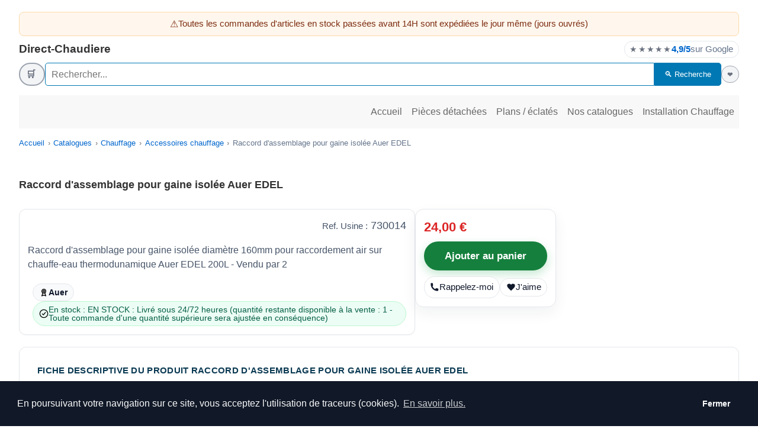

--- FILE ---
content_type: text/html; charset=UTF-8
request_url: https://www.direct-chaudiere.com/produit_id/4645-raccord-dassemblage-pour-gaine-isolee-auer-edel.html
body_size: 13338
content:
<!DOCTYPE html>
<html lang="fr-FR" prefix="og: https://ogp.me/ns#">
<head>
<meta charset="UTF-8">
<meta name="viewport" content="width=device-width, initial-scale=1.0">

<style>
  html, body {
    margin: 0;
    padding: 0;
    font-family: sans-serif;
    font-size: 16px;
    line-height: 1.5;
    background-color: #fff;
    color: #333;
  }
    
</style>
<link href="/css/styledc_site.css?ver=904ea02baea06261c206d583a421e3bf" rel="stylesheet" type="text/css">

<link rel="shortcut icon"  type="image/x-icon" href="/favicon.ico" > 
<title>COMMANDER 730014 — Raccord d&#039;assemblage pour gaine isolée Auer EDEL — Auer | Direct-Chaudiere</title>
<meta name="description" content="COMMANDER 730014 — Raccord d&#039;assemblage pour gaine isolée Auer EDEL — Marque Auer — Pièces &amp; chaudières — En stock — Raccord d&#039;assemblage pour gaine isolée diamètre…">
<link rel="canonical" href="https://www.direct-chaudiere.com/produit_id/4645-raccord-dassemblage-pour-gaine-isolee-auer-edel.html">
<meta property="og:locale" content="fr_FR">
<meta property="og:type" content="product">
<meta property="og:title" content="COMMANDER 730014 — Raccord d&#039;assemblage pour gaine isolée Auer EDEL — Auer | Direct-Chaudiere">
<meta property="og:description" content="COMMANDER 730014 — Raccord d&#039;assemblage pour gaine isolée Auer EDEL — Marque Auer — Pièces &amp; chaudières — En stock — Raccord d&#039;assemblage pour gaine isolée diamètre… — Direct-Chaudiere : pièces &amp; cha…">
<meta property="og:url" content="https://www.direct-chaudiere.com/produit_id/4645-raccord-dassemblage-pour-gaine-isolee-auer-edel.html">
<meta property="og:image" content="https://www.direct-chaudiere.com/img/produits/p_og/default-og_600x315.jpg">
<meta property="product:price:amount" content="24.00">
<meta property="product:price:currency" content="EUR">
<meta name="twitter:card" content="summary_large_image">
<meta name="twitter:title" content="COMMANDER 730014 — Raccord d&#039;assemblage pour gaine isolée Auer EDEL — Auer | Direct-Chaudiere">
<meta name="twitter:description" content="COMMANDER 730014 — Raccord d&#039;assemblage pour gaine isolée Auer EDEL — Marque Auer — Pièces &amp; chaudières — En stock — Raccord d&#039;assemblage pour gaine isolée diamètre… — Direct-Chaudiere : pièces &amp; cha…">
<meta name="twitter:image" content="https://www.direct-chaudiere.com/img/produits/p_og/default-og_600x315.jpg">
<style>
h1{font-size:1.1rem}
.product-presentation{display:flex;flex-direction:column;gap:1.5rem;margin:1.25rem 0}
.product-image img{max-width:100%;height:auto;border-radius:10px}
.product-details{display:flex;flex-wrap:wrap;gap:12px 16px;align-items:center;margin-top:.5rem;font-size:1rem}
.product-details a{color:#0ea5e9;text-decoration:none}
.product-details a:hover{text-decoration:underline}

/* CTA visibles */
.dc-cta{display:inline-flex;align-items:center;justify-content:center;background:#15803d;color:#fff;border:none;border-radius:9999px;padding:.9rem 1.3rem;font-weight:800;font-size:1.05rem;cursor:pointer;box-shadow:0 6px 16px rgba(22,163,74,.25);transition:transform .06s ease, box-shadow .2s ease}
.dc-cta:hover{transform:translateY(-1px);box-shadow:0 10px 24px rgba(22,163,74,.28)}
.dc-cta--ghost{background:#0369a1;color:#fff}
.dc-cta--ghost:hover{background:#075985}
.dc-cta:active{transform:translateY(0)}

/* Prix */
.prix{font-weight:800;color:#dc2626;font-size:1.2rem}

/* Encadré checkout/réservation */
.dc-checkout{margin:1.25rem 0 0;background:#f4fbff;border:2px solid #cfe9f7;border-radius:14px;box-shadow:0 6px 18px rgba(5,88,122,.08) inset, 0 4px 18px rgba(2,32,51,.05);padding:14px}
.dc-checkout__head{display:flex;align-items:baseline;justify-content:space-between;gap:10px;margin:2px 2px 10px}
.dc-h2{margin:0;font-weight:900;letter-spacing:.02em;color:#0b3a53;font-size:1rem;text-transform:uppercase}

/* Réassurance */
#reassurance{display:grid;grid-template-columns:repeat(auto-fit,minmax(240px,1fr));gap:12px;margin:6px 0 2px;background:transparent;padding:0}
.reassurance-item{display:flex;align-items:center;gap:10px;background:#fff;border:1px solid #dbeafe;border-radius:12px;padding:10px 12px;box-shadow:0 1px 2px rgba(0,0,0,.04)}
.reassurance-item img{width:46px;height:46px;object-fit:contain;border-radius:8px;background:#fff}
.dc-muted{color:#64748b}

/* Bloc commande */
.dc-order{display:flex;gap:1rem;align-items:flex-start;margin-top:12px}
.dc-order-left{flex:0 0 140px;text-align:center}
.dc-order-left img{max-width:120px;height:auto;border:1px solid #e5e7eb;border-radius:8px;background:#fff}
.dc-order-right{flex:1 1 auto}
.dc-order table{width:100%;border-collapse:collapse;border:1px solid #e5e7eb;background:#fff}
.dc-order th,.dc-order td{border:1px solid #e5e7eb;padding:.55rem .6rem;vertical-align:top}
.dc-order thead th{background:#f8fafc;color:#111827;font-weight:700;text-transform:uppercase;font-size:.85rem}

/* Cartes sections */
.dc-card{background:#fff;border:1px solid #e5e7eb;border-radius:12px;box-shadow:0 1px 2px rgba(0,0,0,.04);margin:14px 0}
.dc-card__head{padding:12px 14px;font-weight:800;letter-spacing:.02em;color:#0b3a53;border-bottom:1px solid #eef2f7;text-transform:uppercase;font-size:.95rem}
.dc-card__body{padding:14px;color:#334155;line-height:1.55}

/* Modal "commande" */
.modal-overlay{position:fixed;inset:0;background:rgba(0,0,0,.5);display:none;justify-content:center;align-items:center;z-index:9999}
.modal-header{display:flex;justify-content:space-between;align-items:center}
.modal-close{background:none;border:none;font-size:1.5rem;cursor:pointer}
.modal-body{margin-top:1rem}
.b-form-group{margin:.8em 0;display:flex;flex-wrap:wrap;align-items:center;gap:.5rem 1rem}
.b-label{min-width:110px;font-weight:700;text-align:right}
.b-input,.b-select,.b-textarea{flex:1;min-width:160px;padding:.7em;border:1px solid #94a3b8;border-radius:8px}

/* Responsive */
@media (min-width:769px){
  .product-presentation{flex-direction:row;align-items:flex-start}
  .product-image{flex:1;max-width:45%}
  .product-description{flex:1;max-width:55%}
}
@media (max-width:768px){
  .dc-order{flex-direction:column}
  .dc-order-left{flex:none}
}

/* Focus */
a:focus-visible, button:focus-visible{outline:3px solid #60a5fa;outline-offset:2px;border-radius:10px}

/* === HERO / badges === */
.dc-hero__card{background:#fff;border:1px solid #e5e7eb;border-radius:12px;box-shadow:0 1px 2px rgba(0,0,0,.04);padding:14px}
.dc-hero__lead{color:#475569;margin:0}
.dc-meta{display:flex;flex-wrap:wrap;gap:8px 10px;margin-top:8px}
.dc-badge{display:inline-flex;align-items:center;gap:6px;padding:6px 10px;border:1px solid #e5e7eb;border-radius:9999px;background:#f8fafc;color:#0f172a;font-size:.9rem}
.dc-badge--ok{background:#ecfdf5;border-color:#bbf7d0;color:#065f46}
.dc-badge--ko{background:#fef2f2;border-color:#fecaca;color:#7f1d1d}
.dc-badge img{height:16px;width:16px;object-fit:contain}

/* Centrage visuel + légende sous image */
.product-image{text-align:center}
.product-image img{display:inline-block}
.dc-img-caption{margin-top:.4rem;font-size:.85rem}

/* Petite vignette sous le CTA du header */
.dc-thumb{margin-top:.6rem;display:flex;justify-content:center}
.dc-thumb img{max-width:120px;height:auto;border:1px solid #e5e7eb;border-radius:10px;background:#fff}

/* Onglets "rappelez-moi" / "favori" sous le CTA */
.dc-mini-tabs{display:flex;gap:.5rem;justify-content:center;align-items:center;margin-top:.6rem}
.dc-mini-tab{
  display:inline-flex;align-items:center;gap:.4rem;
  padding:.4rem .6rem;border:1px solid #e5e7eb;border-radius:9999px;
  background:#fff;color:#0f172a;font-size:.92rem;text-decoration:none;
  transition:background .15s,border-color .15s,transform .06s;
}
.dc-mini-tab:hover{background:#f8fafc;border-color:#cbd5e1;transform:translateY(-1px)}
.dc-mini-tab:active{transform:translateY(0)}
.dc-mini-tab svg{display:block}
.dc-mini-tab--fav.is-active{background:#fff1f2;border-color:#fecaca;color:#7f1d1d}
.dc-mini-tab--fav.is-active .ico-heart path{fill:#be123c}

/* Encadré modal (commande) */
.is-modal-open{overflow:hidden}
.modal-body{overflow:auto;padding-block:1rem;-webkit-overflow-scrolling:touch}
.dc-config-title{margin:.5rem 0 .25rem;font-weight:700;color:#0b3a53}
.dc-form{
  display:grid;
  grid-template-columns:1fr 1fr;
  gap:.6rem 1rem;
  align-items:end;
  margin-bottom:.75rem;
}
.dc-field{display:grid;gap:.35rem}
.dc-field label{font-weight:600;color:#0b3a53;font-size:.95rem}
.dc-field select,
.dc-field input[type="text"],
.dc-field input[type="number"]{
  width:100%;padding:.6rem .65rem;border:1px solid #94a3b8;border-radius:8px;font-size:1rem;background:#fff;
}
.dc-actions{
  display:flex;gap:.6rem;justify-content:flex-end;align-items:center;margin-top:.35rem;
}
.dc-actions .qte-input{max-width:90px;text-align:center}
.modal-body table thead th{background:#f8fbff;color:#0b3a53;text-transform:none;font-weight:700}
.modal-body table{margin-bottom:.75rem}
.dc-options{margin-top:.9rem}
@media (max-width:700px){
  .dc-form{grid-template-columns:1fr}
  .dc-actions{justify-content:stretch}
  .dc-actions .dc-cta{width:100%}
}

/* Boîte de modale */
.dc-modal{position:fixed;inset:0;display:none;align-items:center;justify-content:center;background:rgba(0,0,0,.5);z-index:9999}
.dc-modal__box{
  background:#fff;
  width:min(1180px,96vw);
  border-radius:12px;
  box-shadow:0 10px 30px rgba(0,0,0,.25);
  display:flex;
  flex-direction:column;
  max-height:calc(100dvh - 2.5rem);
  overflow:hidden;
  padding:1.25rem 1.75rem;
}

/* Lien éclaté */
.dc-eclate-link{
  display:inline !important;
  color:#0a58ca;
  text-decoration:none;
}
.dc-eclate-link:hover{
  text-decoration:underline;
  color:#084298;
}

/* Tableau specs */
.dc-features{margin:.4rem 0 0;padding-left:1.2rem}
.dc-features li{list-style:disc;margin-bottom:.15rem}
.dc-spec-table{width:100%;border-collapse:collapse;margin:0 0 .75rem 0;font-size:.93rem}
.dc-spec-table th,
.dc-spec-table td{padding:.4rem .55rem;border-bottom:1px solid #e5e7eb}
.dc-spec-table th{
  width:32%;text-align:left;font-weight:600;color:#0b3a53;background:#f9fafb;white-space:nowrap;
}
.dc-spec-table td{color:#1f2933}

/* === Lightbox zoom plein écran === */
.dc-zoom-container{cursor:zoom-in}

.dc-lightbox{
  position:fixed;
  inset:0;
  display:none;
  align-items:center;
  justify-content:center;
  z-index:9999;
}
.dc-lightbox.is-open{display:flex}
.dc-lightbox__backdrop{
  position:absolute;
  inset:0;
  background:rgba(0,0,0,.6);
}
.dc-lightbox__inner{
  position:relative;
  z-index:1;
  max-width:96vw;
  max-height:96vh;
  display:flex;
  flex-direction:column;
  align-items:flex-end;
}
.dc-lightbox__img{
  max-width:100%;
  max-height:90vh;
  border-radius:10px;
  box-shadow:0 12px 30px rgba(0,0,0,.4);
  background:#fff;
}
.dc-lightbox__close{
  background:rgba(15,23,42,.85);
  color:#fff;
  border:none;
  border-radius:9999px;
  padding:.25rem .7rem;
  margin-bottom:.35rem;
  cursor:pointer;
  font-size:1.4rem;
  line-height:1;
}
.dc-lightbox__close:hover{background:rgba(15,23,42,1)}


.dc-pricebox{background:#fff;border:1px solid #e5e7eb;border-radius:14px;box-shadow:0 10px 24px rgba(2,32,51,.06);padding:14px}
.dc-pricebox .prix{margin:0 0 .5rem 0;font-size:1.35rem}
.dc-pricebox .dc-cta{width:100%}


/* Bordure test : uniquement sur la grande image produit */
/* Cadre complet + ombre à droite pour la grande image produit */
.product-image .js-dc-zoom-img{
  display:inline-block;
  border:2px solid #d1d5db;          /* gris clair, propre */
  border-radius:10px;                /* tu as déjà du arrondi, on garde le style */
  background:#fff;                   /* fond blanc propre si image transparente */

  /* ombre surtout vers la droite */
  box-shadow: 10px 4px 18px rgba(15,23,42,.18);

  /* pour l’effet au survol */
  transition: transform .18s ease, box-shadow .18s ease;
}

/* Effet sympa au survol : léger "soulèvement" + ombre plus marquée */
.product-image .js-dc-zoom-img:hover{
  transform: translateY(-2px);
  box-shadow: 14px 6px 26px rgba(15,23,42,.22);
}

/* Le figure sert de conteneur pour l'overlay sur l'image */
.product-image{
  position:relative;
  display:inline-block;
  text-align:center;
}

/* figcaption = zone normale sous l'image */
.dc-img-caption{
  margin-top:.6rem;   /* espace entre l’image et le texte légal */
  font-size:.85rem;
}

/* Titre SUR l'image */
.dc-caption-title{
  position:absolute;
  left:50%;
  bottom:25px;
  transform:translateX(-50%);
  padding:4px 12px;
  border-radius:9999px;
  background:rgba(15,23,42,.82);
  color:#f9fafb;
  white-space:nowrap;
  max-width:90%;
  overflow:hidden;
  text-overflow:ellipsis;
  opacity:.9;
  pointer-events:none;
  transition:opacity .25s ease, transform .25s ease;
}

.dc-caption-title small{
  font-weight:600;
}

/* Mention légale SOUS l’image */
.dc-caption-legal small{
  color:#6b7280;
}
/* Effet hover sur le titre */
.product-image:hover .dc-caption-title{
  background:#ffffff;            /* fond blanc */
  color:rgba(15,23,42,.82);                 /* rouge vif (même rouge que ton prix) */
  border:2px solid rgba(15,23,42,.82);      /* bleu clair (ton bleu de liens) */
  padding:2px 10px;              /* ajuste un peu pour compenser la bordure */
  opacity:1;                     /* totalement visible */
  transform:translateX(-50%) translateY(0); /* optionnel : reste en place */
}




/* === Produits similaires (discontinued) === */
.dc-related{margin:14px 0}
.dc-related__grid{
  display:grid;
  grid-template-columns:repeat(auto-fit,minmax(210px,1fr));
  gap:12px;
}
.dc-related__item{
  display:flex;
  gap:10px;
  border:1px solid #e5e7eb;
  border-radius:12px;
  padding:10px;
  background:#fff;
  box-shadow:0 1px 2px rgba(0,0,0,.04);
  text-decoration:none;
  color:inherit;
  transition:transform .06s ease, box-shadow .2s ease;
}
.dc-related__item:hover{
  transform:translateY(-1px);
  box-shadow:0 10px 22px rgba(2,32,51,.08);
}
.dc-related__img{
  flex:0 0 74px;
  width:74px;height:74px;
  border-radius:10px;
  border:1px solid #e5e7eb;
  object-fit:cover;
  background:#fff;
}
.dc-related__txt{min-width:0}
.dc-related__title{
  font-weight:800;
  line-height:1.25;
  margin:0 0 2px 0;
  font-size:.98rem;
}
.dc-related__meta{
  margin:0;
  color:#64748b;
  font-size:.9rem;
}
.dc-related__pill{
  display:inline-flex;
  align-items:center;
  gap:6px;
  margin-top:6px;
  padding:4px 8px;
  border-radius:9999px;
  border:1px solid #e5e7eb;
  background:#f8fafc;
  font-size:.85rem;
  color:#0f172a;
}
.dc-related__pill--ok{background:#ecfdf5;border-color:#bbf7d0;color:#065f46}

.dc-related__imgwrap{
  flex:0 0 74px;
  width:74px;height:74px;
  border-radius:10px;
  border:1px solid #e5e7eb;
  overflow:hidden;
  background:#fff;
  display:flex;
  align-items:center;
  justify-content:center;
}
.dc-related__imgwrap img{
  max-width:100%;
  max-height:100%;
  object-fit:contain; /* ou cover si tu veux “plein cadre” */
  display:block;
}
/* Loader dans la lightbox */
.dc-lightbox__loader{
  position:absolute;
  inset:0;
  display:flex;
  align-items:center;
  justify-content:center;
  gap:.6rem;
  color:#fff;
  font-weight:700;
  z-index:2;
  pointer-events:none;
}
.dc-lightbox__loader[hidden]{
  display:none !important;
}

.dc-lightbox__spinner{
  width:34px;
  height:34px;
  border-radius:9999px;
  border:3px solid rgba(255,255,255,.35);
  border-top-color:#fff;
  animation:dcspin .8s linear infinite;
}

@keyframes dcspin { to { transform: rotate(360deg); } }

</style>
<meta name="robots" content="index, follow" >

</head>
<body>
<div class="container">
<header>
<div class="msg-pub msg-pub--alert">Toutes les commandes d'articles en stock passées avant 14H sont expédiées le jour même (jours ouvrés)</div>
<div class="top-bar">
<a href="/"><div class="site-name">Direct-Chaudiere</div></a> 
  <!-- Badge avis Google -->
  <a class="rating-badge"
     title="Cliquez ici pour consulter les AVIS Google sur notre société NITECH ou donner votre avis."
     href="https://www.google.com/maps/place/Nitech/@48.7619997,6.1299098,721m/data=!3m1!1e3!4m16!1m7!3m6!1s0x479499d277389daf:0x6f3d46b145090203!2sNitech!8m2!3d48.7619997!4d6.1299098!16s%2Fg%2F1tk8mjgq!3m7!1s0x479499d277389daf:0x6f3d46b145090203!8m2!3d48.7619997!4d6.1299098!9m1!1b1!16s%2Fg%2F1tk8mjgq?entry=ttu"
     target="_blank" rel="noopener nofollow"
     aria-label="Note Google de Nitech : 4,9 sur 5, voir sur Google">
    <span class="stars" aria-hidden="true">★★★★★</span>
    <strong>4,9/5</strong>
    <span style="color:#64748b;">sur Google</span>
  </a>
</div>

<div class="header-actions">

<a href="/boutique/" class="btnpanier"><div class="puce-caddie-haut puce-caddie-haut-color-0" title="Mon caddie est vide"><span class="puce-caddie-haut-icon">🛒</span></div></a>

  <!-- Formulaire de recherche -->
  <form method="POST" action="/noindex/recherche/#fc-result-mob" class="search-wrap">
    <div class="search-bar">
      <input type="text" placeholder="Rechercher..." name="search_top" value="">
      <button type="submit" name="submit" class="ww-button ww-button-green">🔍 Recherche</button>
    </div>
  </form>

<a href="/noindex/favoris/" class="btnfavoris" aria-label="Mes favoris"><div class="fav fav-color-0" title="Aucun favori"><span class="fav-icon">❤</span></div></a>
</div>

</header>

<nav class="main-nav">


<a href="/">Accueil</a>
<a href="/chauffage/pieces_detachees/">Pièces détachées</a>

<a href="/chauffage/pieces_detachees/eclates/">Plans / éclatés</a>
<a href="/produit_id/classement_categorie/">Nos catalogues</a>
<a href="/chauffage/">Installation Chauffage</a>
</nav>
<div class="ww-breadcrumb1"><nav class="ww-breadcrumb" aria-label="Fil d’Ariane"><ol class="ww-breadcrumb" style="list-style:none;padding:0;margin:0 0 8px;display:flex;flex-wrap:wrap;gap:.35rem;color:#64748b;font-size:.95rem"><li><a href="/">Accueil</a></li><li><a href="/produit_id/classement_categorie/">Catalogues</a></li><li><a href="/produit_id/classement_categorie/?idcDC=11">Chauffage</a></li><li><a href="/produit_id/classement_sous_categorie/?idscDC=74">Accessoires chauffage</a></li><li aria-current="page">Raccord d&#039;assemblage pour gaine isolée Auer EDEL</li></ol></nav></div>
<main>
<h1>Raccord d&#039;assemblage pour gaine isolée Auer EDEL</h1><div class="product-presentation"><div class="product-description"><div class="dc-hero__card"><div class="dc-hero__lead"><p style="text-align:right;"><small>Ref. Usine :</small>    730014</p>Raccord d'assemblage pour gaine isolée diamètre 160mm pour raccordement air sur chauffe-eau thermodunamique Auer EDEL 200L - Vendu par 2<div class="dc-meta" style="margin-top:20px;"><span class="dc-badge">
    <img src="/img/site/i/award.svg" alt="">
     <strong>Auer</strong>
  </span><span class="dc-badge dc-badge--ok">
    <img src="/img/site/i/check.svg" alt="">
    En stock : EN STOCK : Livré sous 24/72 heures (quantité restante disponible à la vente : 1 - Toute commande d&#039;une quantité supérieure sera ajustée en conséquence)
  </span></div></div></div></div><aside class="dc-pricebox"><p class="prix">24,00 €</p><button class="dc-cta js-open-modal">Ajouter au panier</button><br>
  <nav class="dc-mini-tabs" role="navigation" aria-label="Actions rapides">
    <a class="dc-mini-tab" href="/noindex/rappel_telephone/?pid=4645" title="Rappelez-moi par téléphone concernant ce produit">
      <svg viewBox="0 0 24 24" width="16" height="16" aria-hidden="true">
        <path d="M6.6 10.8a15 15 0 0 0 6.6 6.6l2.2-2.2a1 1 0 0 1 1.1-.24c1.2.48 2.5.75 3.8.8a1 1 0 0 1 1 .99V20a2 2 0 0 1-2 2C9.6 22 2 14.4 2 4a2 2 0 0 1 2-2h2.25a1 1 0 0 1 1 .99c.05 1.3.32 2.6.8 3.8a1 1 0 0 1-.24 1.1L6.6 10.8Z" fill="currentColor"/></svg>
      <span>Rappelez-moi</span>
    </a>

    <button class="dc-mini-tab dc-mini-tab--fav js-fav-toggle"
            type="button"
            data-pid="4645"
            aria-pressed="false"
            aria-label="J'aime">
      <svg class="ico-heart" viewBox="0 0 24 24" width="16" height="16" aria-hidden="true">
        <path d="M12.1 21.35 10.55 20C5.4 15.36 2 12.28 2 8.5A4.49 4.49 0 0 1 6.5 4 5 5 0 0 1 12 6a5 5 0 0 1 5.5-2A4.49 4.49 0 0 1 22 8.5c0 3.78-3.4 6.86-8.55 11.5l-1.35 1.35Z" fill="currentColor"/>
      </svg>
      <span class="js-fav-label">J'aime</span>
    </button>

    <noscript>
      <a class="dc-mini-tab" href="/noindex/favoris/?posted=add&amp;pid=4645" rel="nofollow" title="Ajouter à ma liste coups de coeur">J&#39;aime</a>
    </noscript>
  </nav></aside></div>
<div class="dc-modal" id="modal" role="dialog" aria-modal="true" aria-labelledby="modal-title">
  <div class="dc-modal__box">
    <div class="modal-header">
      <h2 id="modal-title">Commande sécurisée</h2>
      <button class="modal-close" id="closeModal" aria-label="Fermer">&times;</button>
    </div>
    <div class="modal-body">
      <table>
        <tr>
          <th colspan="2">Désignation</th><th>Tarif&nbsp;TTC</th>
        </tr>
        <tr>
          <td colspan="2" align="left" valign="top">Raccord d&#039;assemblage pour gaine isolée Auer EDEL<br>— Marque : <strong>Auer</strong> </td><td valign="top"><b><span style="color:#333">24,00&nbsp;EUR</span></b></td>
        </tr>
      </table>
      <p class="dc-muted" style="margin:.6rem 0 0;font-size:.9rem"><br><font size='2' face='Verdana' color="green">EN STOCK : Livré sous 24/72 heures (quantité restante disponible à la vente : 1 - Toute commande d'une quantité supérieure sera ajustée en conséquence)</font></p>
      <form method="post" action="/boutique/posted/">
        <input type="hidden" name="posted" value="add_caddie">
        <input type="hidden" name="pid"    value="4645">
        
        <div class="b-form-group">
          <label for="qte" class="b-label">Quantité</label>
          <input type="text" id="qte" name="qte" value="1" class="b-input" style="max-width:90px">
          <button type="submit" class="dc-cta" style="border-radius:10px">Acheter</button>
        </div>
        <br>
        
      </form>
    </div>
  </div>
</div>
    <div class="dc-card">
      <div class="dc-card__head">Fiche descriptive du produit Raccord d'assemblage pour gaine isolée Auer EDEL</div>
      <div class="dc-card__body">
        <table class="dc-spec-table"><tbody><tr>
    <th scope="row">Réf. usine</th>
    <td>730014</td>
  </tr><tr>
    <th scope="row">Marque</th>
    <td>Auer</td>
  </tr></tbody></table>
      </div>
    </div><center><span class="dc-muted">Marque :</span>
    <a href="http://www.auer.fr/chauffage/"
       target="marque" rel="noopener">
      <img src="/img/produits/p_marq/logo_auer.jpg"
           alt="Marque" style="vertical-align:middle;margin-left:6px">
    </a></center>
    <div class="dc-card">
      <div class="dc-card__head">Caractéristiques / compatibilités</div>
      <div class="dc-card__body">
        Raccord d'assemblage pour gaine isolée diamètre 160mm pour raccordement air sur chauffe-eau thermodunamique Auer EDEL 200L - Vendu par 2
      </div>
    </div><br><br>
  <section class="dc-checkout" aria-label="Commande et paiement">
  
  <div class="dc-checkout__head">
      <h2 class="dc-h2">COMMANDE EN LIGNE & RÈGLEMENT SÉCURISÉ</h2>
      <span class="prix" style="margin-left:auto">24,00 €</span>
   </div>
  
    <div id="reassurance">
      <div class="reassurance-item"><img src="/img/site/reassurance/service-client.gif" alt="Service client"><div><strong>Service client</strong><br><span class="dc-muted">0.970.667.601</span></div></div>
      <div class="reassurance-item"><img src="/img/site/reassurance/livraison.gif" alt="Livraison rapide"><div><strong>Livraison rapide</strong><br><span class="dc-muted">GLS</span></div></div>
      <div class="reassurance-item"><img src="/img/site/reassurance/paiement-secu.gif" alt="Paiement sécurisé"><div><strong>Paiement sécurisé</strong><br><span class="dc-muted">Boutique 100% sécurisée</span></div></div>
    </div>
  
    <div class="dc-order">
      <div class="dc-order-right">
        <form method="post" action="/boutique/posted/">
          <input type="hidden" name="posted" value="add_caddie">
          <input type="hidden" name="pid"    value="4645">

          <table>
            <thead><tr><th>Quantité</th><th>Désignation</th><th style="text-align:right;">Tarif&nbsp;TTC</th></tr></thead>
            <tbody>
              <tr>
                <td>
                  <label for="qte2" class="sr-only">Quantité</label>
                  <input type="text" id="qte2" name="qte" value="1" class="b-input" style="max-width:90px">
                </td>
                <td align="left" valign="top">Raccord d&#039;assemblage pour gaine isolée Auer EDEL — Marque : <strong>Auer</strong><br><br><font size='2' face='Verdana' color="green">EN STOCK : Livré sous 24/72 heures (quantité restante disponible à la vente : 1 - Toute commande d'une quantité supérieure sera ajustée en conséquence)</font></td>
                <td align="right" valign="top"><b><span style="color:#111827">24,00&nbsp;EUR</span></b></td>
              </tr>
            </tbody>
          </table>

          <div class="b-form-group" style="justify-content:flex-end">
            <button type="submit" class="dc-cta" style="border-radius:10px">Acheter</button>
          </div>

          
        </form>
      </div>
    </div>
  </section>
<div class="dc-lightbox" id="dc-lightbox" aria-hidden="true">
  <div class="dc-lightbox__backdrop"></div>
  <div class="dc-lightbox__inner">
    <button class="dc-lightbox__close" type="button" aria-label="Fermer l'aperçu">&times;</button>
    <img src="" alt="Agrandissement du produit" class="dc-lightbox__img">

    <div class="dc-lightbox__loader" hidden>
  <span class="dc-lightbox__spinner" aria-hidden="true"></span>
  <span>Chargement…</span>
</div>


  </div>
</div><script>
(function(){
  const img       = document.querySelector('.dc-zoom-container .js-dc-zoom-img');
  const lightbox  = document.getElementById('dc-lightbox');
  if (!img || !lightbox) return;

  const imgLarge  = lightbox.querySelector('.dc-lightbox__img');
  const btnClose  = lightbox.querySelector('.dc-lightbox__close');
  const backdrop  = lightbox.querySelector('.dc-lightbox__backdrop');

  const zoomSrc   = img.getAttribute('data-zoom-src') || img.src;

let loadToken = 0;

function openLightbox(){
  lightbox.classList.add('is-open');
  document.body.style.overflow = 'hidden';

  const loader = lightbox.querySelector('.dc-lightbox__loader');
  if (loader) loader.hidden = false;

  imgLarge.removeAttribute('src');

  const myToken = ++loadToken;

  const pre = new Image();
  pre.onload = function(){
    if (myToken !== loadToken) return; // ignore ancien chargement
    imgLarge.src = zoomSrc;
    if (loader) loader.hidden = true;
  };
  pre.onerror = function(){
    if (myToken !== loadToken) return;
    // on arrête le spinner même en erreur
    if (loader) loader.hidden = true;

    // option : afficher un fallback (message ou image 600/1200)
    imgLarge.src = img.src; 
  };

  // 👇 un “timeout de sécurité” : stoppe le loader quoi qu’il arrive après 8s
  const safety = setTimeout(()=>{
    if (myToken !== loadToken) return;
    if (loader) loader.hidden = true;
    imgLarge.src = img.src;
  }, 8000);

  pre.onload = (function(orig){
    return function(){
      clearTimeout(safety);
      orig.call(this);
    };
  })(pre.onload);

  pre.onerror = (function(orig){
    return function(){
      clearTimeout(safety);
      orig.call(this);
    };
  })(pre.onerror);

  pre.src = zoomSrc;
}


  function closeLightbox(){
    lightbox.classList.remove('is-open');
    document.body.style.overflow = '';
  }

  img.addEventListener('click', function(e){
    e.preventDefault();
    openLightbox();
  });

  btnClose.addEventListener('click', function(e){
    e.preventDefault();
    closeLightbox();
  });

  backdrop.addEventListener('click', function(e){
    e.preventDefault();
    closeLightbox();
  });

  window.addEventListener('keydown', function(e){
    if (e.key === 'Escape') {
      closeLightbox();
    }
  });
})();
</script><script>
(function(){
  const API_TOGGLE = '/api/fav/toggle-item.php';

  const btn = document.querySelector('.js-fav-toggle[data-pid]');
  if (!btn) return;

  const pid   = String(btn.getAttribute('data-pid') || '');
  const label = btn.querySelector('.js-fav-label');

  function setState(active){
    const on = !!active;
    btn.classList.toggle('is-active', on);
    btn.setAttribute('aria-pressed', on ? 'true' : 'false');
    if (label) label.textContent = on ? 'En favori' : 'J\'aime';
    btn.setAttribute('aria-label', on
      ? 'Retirer ce produit des favoris'
      : 'Mettre ce produit en favori'
    );
  }

  async function toggleFav(){
    const fd = new FormData();
    fd.append('pid', pid);
    try{
      const r = await fetch(API_TOGGLE, {
        method: 'POST',
        body: fd,
        credentials: 'same-origin'
      });
      const d = r.ok ? await r.json() : { active: false };
      setState(!!d.active);
    } catch(e){
      console.error('Fav toggle error', e);
    }
  }

  btn.addEventListener('click', function(e){
    e.preventDefault();
    toggleFav();
  });
})();
</script><script>
(function(){
  const body  = document.body;
  const modal = document.getElementById('modal');
  const closeBtn = document.getElementById('closeModal');

  if (!modal) return;

  function openModal(event){
    if (event) event.preventDefault();
    modal.classList.add('is-open');
    body.classList.add('is-modal-open');
  }

  function closeModal(event){
    if (event) event.preventDefault();
    modal.classList.remove('is-open');
    body.classList.remove('is-modal-open');
  }

  document.querySelectorAll('.js-open-modal').forEach(btn => {
    btn.addEventListener('click', openModal);
  });

  if (closeBtn){
    closeBtn.addEventListener('click', closeModal);
  }

  window.addEventListener('click', e => {
    if (e.target === modal) {
      closeModal(e);
    }
  });

  window.addEventListener('keydown', e => {
    if (e.key === 'Escape') {
      closeModal(e);
    }
  });
})();
</script><script>
/* =========================================================
   Favoris (DB) — Fiches produits + Sélections
   Endpoints :
     GET  /api/fav/init.php                 → pose CFK si absent
     GET  /api/fav/list.php                 → récupère {items:[{pid}], selections:[{url,label}]}
     POST /api/fav/toggle-item.php          → body: pid
     POST /api/fav/toggle-selection.php     → body: url, label

   Sélections : canonisation d'URL
     - relative (pathname + search), SANS fragment (#…)
     - corrige &amp; en & via URL()
========================================================= */
(function(){

  const API_INIT = '/api/fav/init.php';
  const API_LIST = '/api/fav/list.php';
  const API_ITEM = '/api/fav/toggle-item.php';
  const API_SEL  = '/api/fav/toggle-selection.php';

  // -------- utils communs --------
  function canonUrl(u){
    try{
      const abs = new URL(u, window.location.origin);
      return abs.pathname + abs.search;   // SANS fragment
    }catch(e){
      const here = new URL(window.location.href);
      return here.pathname + here.search;
    }
  }

  // Etat visuel — PRODUITS
  function setFavButtonState(a, active){
    a.classList.toggle('is-active', !!active);
    a.setAttribute('aria-pressed', active ? 'true' : 'false');
    const lab = a.querySelector('.fc-js-fav-label, .js-fav-label');
    if (lab) lab.textContent = active ? 'En favori' : 'J\'aime';
    a.setAttribute('aria-label', active ? 'Retirer ce produit des favoris' : 'Mettre ce produit en favori');
  }

  // Etat visuel — SELECTIONS
  function setSelButtonState(btn, active){
    btn.classList.toggle('is-active', !!active);
    btn.setAttribute('aria-pressed', active ? 'true' : 'false');
    btn.setAttribute('title', active ? 'Retirer cette sélection des favoris' : 'Enregistrer cette sélection dans vos favoris ❤');
    btn.setAttribute('aria-label', active ? 'Retirer cette sélection des favoris' : 'Enregistrer cette sélection');

    const labEl = btn.querySelector('.fc-js-sel-label');
    const icoEl = btn.querySelector('.fc-js-sel-ico');
    if (labEl) labEl.textContent = active ? 'En favori' : 'Enregistrer';
    if (icoEl) icoEl.textContent = active ? '❤' : '💾';

    // Accent visuel
    if (active){
      btn.classList.remove('fc-btn-coo-grey');
      btn.style.backgroundColor = '#fff1f2';
      btn.style.borderColor     = '#fecaca';
      btn.style.color           = '#7f1d1d';
    } else {
      btn.classList.add('fc-btn-coo-grey');
      btn.style.backgroundColor = '';
      btn.style.borderColor     = '';
      btn.style.color           = '';
    }
  }

  // -------- appels API --------
  async function favInit(){
    try { await fetch(API_INIT, { credentials:'same-origin' }); } catch(e){}
  }

  async function favList(){
    try {
      const r = await fetch(API_LIST, { credentials:'same-origin' });
      if (!r.ok) return {items:[], selections:[]};
      const d = await r.json();
      // Normalise les types + URLs sélection
      const items = Array.isArray(d.items) ? d.items.map(it => String(it.pid ?? it)) : [];
      const selections = Array.isArray(d.selections) ? d.selections.map(s => ({
        url: canonUrl(String(s.url || '')),
        label: String(s.label || '')
      })) : [];
      return { items, selections };
    } catch(e){ return {items:[], selections:[]}; }
  }

  async function toggleItem(pid){
    const fd = new FormData();
    fd.append('pid', String(pid));
    try {
      const r = await fetch(API_ITEM, { method:'POST', body:fd, credentials:'same-origin' });
      if(!r.ok) return {active:false, error:'http '+r.status};
      return await r.json().catch(()=>({active:false,error:'bad json'}));
    } catch(e){ return {active:false, error:'fetch'}; }
  }

  async function toggleSelection(rawUrl, label){
    const url = canonUrl(rawUrl);
    const fd  = new FormData();
    fd.append('url',   url);
    fd.append('label', String(label || document.title || 'Sélection'));
    try {
      const r = await fetch(API_SEL, { method:'POST', body:fd, credentials:'same-origin' });
      if(!r.ok) return {active:false, error:'http '+r.status};
      return await r.json().catch(()=>({active:false,error:'bad json'}));
    } catch(e){ return {active:false, error:'fetch'}; }
  }

  // -------- wiring PRODUITS --------
  function wireItemButtons(state){
    const pidsActive = new Set((state.items||[]).map(pid => String(pid)));
    const inFlight = new Set(); // anti double-clic

    document.querySelectorAll('.fc-js-fav-toggle[data-pid]').forEach(a=>{
      const pid = a.getAttribute('data-pid')||'';
      // Etat initial
      setFavButtonState(a, pidsActive.has(String(pid)));
      // Clic
      a.addEventListener('click', async (e)=>{
        e.preventDefault();
        if(inFlight.has(pid)) return;
        inFlight.add(pid);
        try{
          const res = await toggleItem(pid);
          setFavButtonState(a, !!res.active);
        }finally{
          inFlight.delete(pid);
        }
      });
    });
  }

  // -------- wiring SELECTIONS --------
  function wireSelectionButtons(state){
    const urlsActive = new Set((state.selections||[]).map(s => String(s.url)));

    document.querySelectorAll('.fc-js-sel-save').forEach(btn=>{
      const rawUrl = (btn.getAttribute('data-sel-url')||'').trim();
      const label  = (btn.getAttribute('data-sel-label')||document.title).trim();
      const keyUrl = canonUrl(rawUrl);

      // Etat initial
      setSelButtonState(btn, urlsActive.has(keyUrl));

      // Clic (avec anti double-clic via disabled)
      btn.addEventListener('click', async (e)=>{
        e.preventDefault();
        if (btn.disabled) return;
        btn.disabled = true;
        try{
          const res = await toggleSelection(rawUrl, label);
          setSelButtonState(btn, !!res.active);
        }finally{
          btn.disabled = false;
        }
      });
    });
  }

  // -------- bootstrap --------
  (async function(){
    await favInit();
    const state = await favList();
    wireItemButtons(state);
    wireSelectionButtons(state);
  })();

})();
</script>
 </main>
 </div> 
<footer class="dc-footer">
  <div class="container dc-footer__inner">
    
    <!-- Colonne 1 : identité + contact -->
    <section class="dc-footer__brand" aria-label="Informations sur la société NITECH">
      <p class="dc-footer__logo">Direct-Chaudiere</p>
      <p class="dc-footer__tagline">Grossiste chauffage et sanitaire depuis 1996.</p>

      <p class="dc-footer__company">
        SARL NITECH NEGOCE (Capital 63 140 euros)<br>
        GROSSISTE CHAUFFAGE ET SANITAIRE DEPUIS 1996<br>
        4 Ter rue du maréchal Leclerc, 54390 FROUARD, France<br>
        SIRET 532634540 00035<br>
        RCS Nancy A 532 634 540 / APE 4674B  – TVA FR31532634540
      </p>

      <p class="dc-footer__contact">
        <span>Service client :</span><br>
        <a href="tel: 0.970.667.601"> 0.970.667.601</a><br>
        <a href="mailto:info@nitech.fr">info@nitech.fr</a>
      </p>
    </section>

    <!-- Colonne 2 : navigation principale -->
    <nav class="dc-footer__nav" aria-label="Navigation principale">
      <div class="dc-footer__col">
        <h2 class="dc-footer__title">Mon espace</h2>
        <ul class="dc-footer__list">
          <li><a href="/">Accueil</a></li>
          <li><a href="/boutique/">Mon caddie</a></li>
          <li><a href="/noindex/favoris/">Mes favoris</a></li>
          <li><a href="/noindex/recherche/">Recherche</a></li>
          <li><a href="/contact/">Contact</a></li>
          <li><a href="/noindex/temoignages/">Avis clients</a></li>
        </ul>
      </div>

      <div class="dc-footer__col">
        <h2 class="dc-footer__title">Catalogues</h2>
        <ul class="dc-footer__list">
          <li><a href="/produit_id/classement_categorie/">Tous nos catalogues</a></li>
          <li><a href="/chauffage/">Catalogue Chauffage</a></li>
          <li><a href="/sanitaires/">Catalogue Sanitaire</a></li>
          <li><a href="/produit_id/classement_categorie/?idcDC=172">Catalogue Plomberie</a></li>
          <li><a href="/produit_id/classement_categorie/?idcDC=21">Catalogue Filtration de l&apos;eau</a></li>
        </ul>
      </div>

      <div class="dc-footer__col">
        <h2 class="dc-footer__title">Rayons chauffage</h2>
        <ul class="dc-footer__list">
          <li><a href="/chauffage/pieces_detachees/">Pièces détachées chauffage</a></li>
          <li><a href="/chauffage/pieces_detachees/eclates/">Plans / éclatés chauffage</a></li>
          <li><a href="/produit_id/classement_sous_categorie/?idscDC=74">Accessoires chauffage</a></li>
          <li><a href="/noindex/recherche/grilles/">Grilles &amp; demi-grilles</a></li>
          <li><a href="/chauffage/bonnes_affaires/">Bonnes affaires</a></li>
          <li><a href="/destockage/">Destockage</a></li>
          <li><a href="/chauffage/eau-chaude-sanitaire/">Eau chaude sanitaire</a></li>
          <li><a href="/chauffage/regulation/">Régulation</a></li>
          <li><a href="/chauffage_central/">Chauffage central</a></li>
          <li><a href="/chauffage_individuel/">Chauffage individuel</a></li>
        </ul>
      </div>

      <div class="dc-footer__col">
        <h2 class="dc-footer__title">Informations</h2>
        <ul class="dc-footer__list">
          <li><a href="/mentions_legales/quisommesnous/">Notre société</a></li>
          <li><a href="/mentions_legales/cgv/">Conditions générales de vente</a></li>
          <li><a href="/mentions_legales/">Mentions légales</a></li>
          <li><a href="/mentions_legales/cookies/">Gestion des cookies</a></li>
          <li><a href="/mentions_legales/confidentialite/">Confidentialité &amp; RGPD</a></li>
        </ul>
      </div>
    </nav>

  </div>

  <div class="dc-footer__bottom">
    <div class="container dc-footer__bottom-inner">
      <p class="dc-footer__copyright">
        © 1996-2026 Nitech – Tous droits réservés
      </p>
      <p class="dc-footer__legal-links">
        <a href="/mentions_legales/">Mentions légales</a>
        <span aria-hidden="true">•</span>
        <a href="/mentions_legales/cgv/">CGV</a>
        <span aria-hidden="true">•</span>
        <a href="https://www.nitech.fr" rel="noopener">Site corporate Nitech</a>
      </p>
    </div>
  </div>
</footer>

<link rel="preload" href="/js/vendor/cookieconsent2/cookieconsent.min.css" as="style" onload="this.rel='stylesheet'">
<noscript>
  <link rel="stylesheet" href="/js/vendor/cookieconsent2/cookieconsent.min.css">
</noscript>

<script src="/js/vendor/cookieconsent2/cookieconsent.min.js" defer></script>

<script>
window.addEventListener("load", function () {
    window.cookieconsent.initialise({
        "palette": {
            "popup": {
                "background": "#111827",   // fond très sombre
                "text": "#F9FAFB"          // texte clair
            },
            "button": {
                "background": "#F9FAFB",   // bouton clair
                "text": "#111827"          // texte foncé (contraste énorme)
            }
        },
        "content": {
            "message": "En poursuivant votre navigation sur ce site, vous acceptez l'utilisation de traceurs (cookies).",
            "dismiss": "Fermer",
            "link": "En savoir plus.",
            "href": "/mentions_legales/cookies/"
        }
    });
});
</script>

<svg xmlns="http://www.w3.org/2000/svg" style="display: none;">

  <symbol id="icotrash" viewBox="0 0 24 24">
    <path fill="currentColor" d="M3 6h18v2H3V6zm2 3h14l-1.5 13h-11L5 9zm5 2v8h2v-8H10zm4 0v8h2v-8h-2zM9 4V3h6v1h5v2H4V4h5z"/>
  </symbol>

  <symbol id="icoban" viewBox="0 0 24 24">
  <path fill="currentColor" d="M12 2C6.48 2 2 6.48 2 12s4.48 10 10 10
           10-4.48 10-10S17.52 2 12 2zm6.32 13.9L8.1 5.68A8 8 0 0 1 18.32 15.9zM5.68 8.1
           15.9 18.32A8 8 0 0 1 5.68 8.1z"/>
</symbol>

  <symbol id="icoplus" viewBox="0 0 24 24">
    <path fill="currentColor" d="M19 13H13V19H11V13H5V11H11V5H13V11H19V13Z" />
  </symbol>
 
  <symbol id="icominus" viewBox="0 0 24 24">
    <path fill="currentColor" d="M19 13H5V11H19V13Z" />
  </symbol>

  <symbol id="icohandright" viewBox="0 0 24 24">
  <path fill="currentColor" d="M13.5 5C13.2 5 12.9 5.1 12.7 5.3L9 9H3c-0.6 0-1 0.4-1 1v4c0 0.6 0.4 1 1 1h5l3.7 3.7c0.4 0.4 1.1 0.4 1.5 0l6.1-6.1c0.4-0.4 0.4-1.1 0-1.5L13.5 5zM15 12.4L11.1 16.3 8.4 13.6 3 13v-2l5.4 0.1 3.7-3.7 2.9 2.9-0.9 0.9z" />
</symbol>

<symbol id="icoloupe" viewBox="0 0 24 24">
  <path fill="currentColor" d="M15.5 14h-.79l-.28-.27A6.471 6.471 0 0 0 16 9.5C16 5.91 13.09 3 9.5 3S3 5.91 3 9.5 5.91 16 9.5 16c1.61 0 3.09-.59 4.23-1.57l.27.28v.79l5 5c.41.41 1.09.41 1.5 0 .41-.41.41-1.09 0-1.5l-5-5zM9.5 14C7.01 14 5 11.99 5 9.5S7.01 5 9.5 5 14 7.01 14 9.5 11.99 14 9.5 14z"/>
</symbol>

<symbol id="icohamburger" viewBox="0 0 24 24">
  <path d="M3 6h18M3 12h18M3 18h18" stroke="currentColor" stroke-width="2" stroke-linecap="round"/>
</symbol>

<symbol id="cart" viewBox="0 -4 24 24" fill="currentColor">
 <circle cx="16.5" cy="18.5" r="1.5"/>
  <circle cx="9.5" cy="18.5" r="1.5"/>
  <path d="M18 16H8a1 1 0 0 1-.958-.713L4.256 6H3a1 1 0 0 1 0-2h2a1 1 0 0 1 .958.713L6.344 6H21a1 1 0 0 1 .937 1.352l-3 8A1 1 0 0 1 18 16zm-9.256-2h8.563l2.25-6H6.944z"/>
 </symbol>

<symbol id="icocarteloupe" viewBox="0 0 24 24">
  <path fill="currentColor" d="M11.5 2C8.5 2 5.8 3.2 4 5.2V5c0-.6-.4-1-1-1S2 4.4 2 5v4c0 .6.4 1 1 1h4c.6 0 1-.4 1-1s-.4-1-1-1H4.9C6.5 6 8.8 5 11.5 5c3.9 0 7 3.1 7 7s-3.1 7-7 7-7-3.1-7-7c0-.6-.4-1-1-1s-1 .4-1 1c0 4.4 3.6 8 8 8 1.9 0 3.7-.7 5-1.8l3.6 3.6c.4.4 1 .4 1.4 0s.4-1 0-1.4l-3.6-3.6c1.1-1.4 1.8-3.1 1.8-5C20.5 6 16.5 2 11.5 2z"/>
</symbol>
<symbol id="icocartefrancesearch1" viewBox="0 0 24 24">
  <path fill="currentColor" d="M7 3l3 1 2-1 3 2 3-1 2 4-3 2 1 4-4 1-2 3-3-2-4 1-1-4-3-2 1-3-2-3 4-1z"/>
  <circle cx="17" cy="17" r="4" fill="none" stroke="currentColor" stroke-width="2"/>
  <line x1="19.5" y1="19.5" x2="22" y2="22" stroke="currentColor" stroke-width="2" stroke-linecap="round"/>
</symbol>
<symbol id="icocartefrancesearch2" viewBox="0 0 24 24">
  <path fill="currentColor" d="M7 3l3 1 2-1 3 2 3-1 2 4-3 2 1 4-4 1-2 3-3-2-4 1-1-4-3-2 1-3-2-3 4-1z"/>
  <circle cx="17" cy="17" r="4" fill="none" stroke="currentColor" stroke-width="2"/>
  <line x1="19.5" y1="19.5" x2="22" y2="22" stroke="currentColor" stroke-width="2" stroke-linecap="round"/>
</symbol>

<symbol id="icocarteloupe2" viewBox="0 0 24 24">
  <path fill="currentColor" d="M12 2l1.5 2 2-1 2.5 1.5 2-1 1 2.5 2.5 1-1 2.5 1 2-2.5 1-1.5 2.5-2.5-1-2 2-2-1-2 1.5-1.5-2-2.5-1 1-2-1-2.5 2.5-1 1-2.5z"/>
  <circle cx="17" cy="17" r="4" fill="none" stroke="currentColor" stroke-width="2"/>
  <line x1="19.5" y1="19.5" x2="22" y2="22" stroke="currentColor" stroke-width="2" stroke-linecap="round"/>
</symbol>

<symbol id="icocarteloupe3" viewBox="0 0 24 24">
  <path fill="currentColor" d="M9.5 2.5L8 5l-3-.5L4 7.5l-2 1.5 2 2.5-1 3L6 15l1 3 3-1 2 2.5 2-2 3 1 1-3 3-0.5-1-3 2-2-2-1.5L18 4l-3 .5L13.5 2l-2 1.5L9.5 2.5z"/>
  <circle cx="17" cy="17" r="4" fill="none" stroke="currentColor" stroke-width="2"/>
  <line x1="19.5" y1="19.5" x2="22" y2="22" stroke="currentColor" stroke-width="2" stroke-linecap="round"/>
</symbol>


<symbol id="icocarteloupe4" viewBox="0 0 24 24">
  <path fill="currentColor" d="M17.65 6.35a8 8 0 1 0 1.35 7.65h-2.13a6 6 0 1 1-1-6.32l-2.54 2.54H22V2l-2.65 2.65a9.97 9.97 0 0 0-1.7 1.7z"/>
</symbol>


  <symbol id="envelope" viewBox="0 -4 16 16">
    <path d="M0 4a2 2 0 0 1 2-2h12a2 2 0 0 1 2 2v0.05L8 8.5 0 4.05V4zm0 1.481v6.519A2 2 0 0 0 2 14h12a2 2 0 0 0 2-2V5.481L8 10.5 0 5.481z"/>
  </symbol>

  </svg>
  
  <script>
document.addEventListener("DOMContentLoaded", function () {
  const toggle = document.querySelector(".navbar-mobile-hamburger");
  const menu   = document.querySelector(".navbar-mobile-menu");

  if (toggle && menu) {
    toggle.addEventListener("click", function () {
      menu.classList.toggle("open");
    });
  }

  document.querySelectorAll(".has-submenu > a").forEach(function (link) {
    link.addEventListener("click", function (e) {
      e.preventDefault();
      this.parentElement.classList.toggle("open");
    });
  });
});
</script>
   
  

</body>
</html>


--- FILE ---
content_type: image/svg+xml
request_url: https://www.direct-chaudiere.com/img/site/i/check.svg
body_size: 147
content:
<svg xmlns="http://www.w3.org/2000/svg" viewBox="0 0 24 24">
  <g fill="none" stroke="currentColor" stroke-width="2" stroke-linecap="round" stroke-linejoin="round">
    <circle cx="12" cy="12" r="10" />
    <path d="M8 12.5 11 15 16 9" />
  </g>
</svg>
